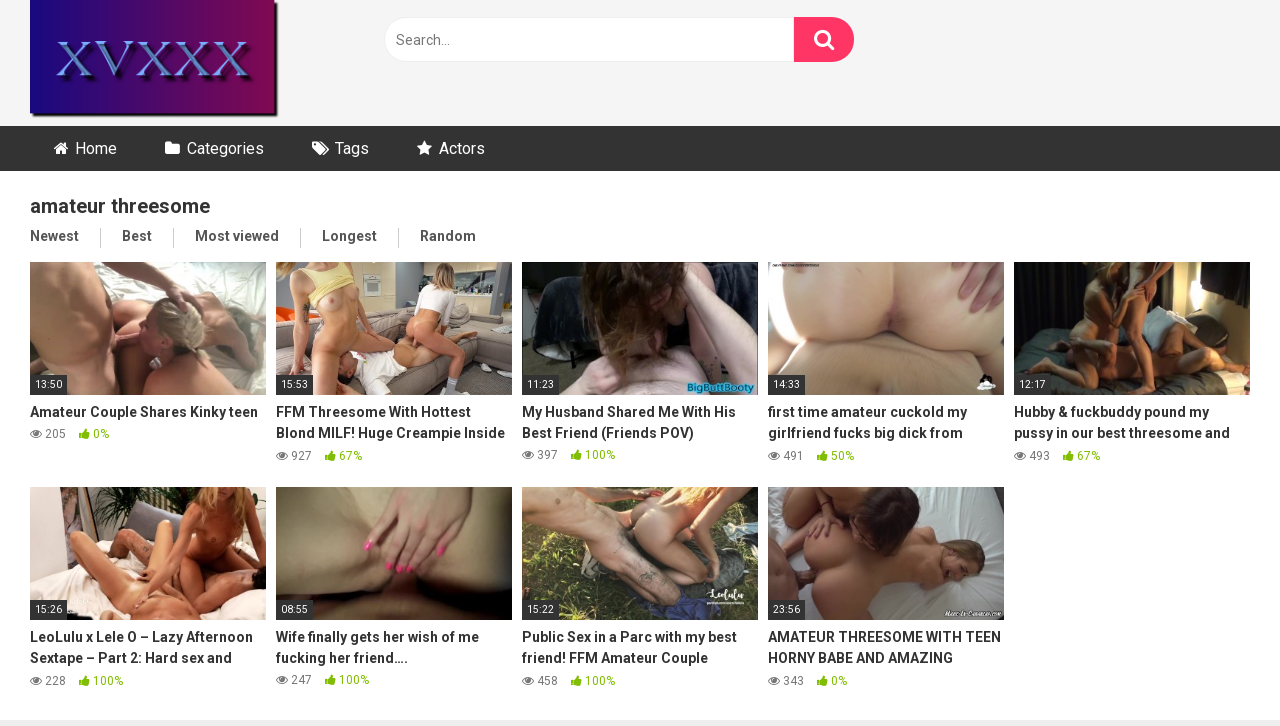

--- FILE ---
content_type: text/html; charset=UTF-8
request_url: https://xvxxx.com/tag/amateur-threesome/
body_size: 11164
content:
<!DOCTYPE html>


<html lang="en-US">
<head>
<meta charset="UTF-8">
<meta content='width=device-width, initial-scale=1.0, maximum-scale=1.0, user-scalable=0' name='viewport' />
<link rel="profile" href="http://gmpg.org/xfn/11">
<link rel="icon" href="">

<!-- Meta social networks -->

<!-- Temp Style -->


<style>
	.post-thumbnail {
		padding-bottom: 56.25%;
	}
	.post-thumbnail video,
	.post-thumbnail img {
		object-fit: fill;
	}

		body.custom-background {
		background-image: url();
		background-color: #181818!important;
		background-repeat: repeat;
		background-attachment: fixed;
	}
	.site-title a {
		font-family: Open Sans;
		font-size: 36px;
	}
	.site-branding .logo img {
		max-width: 300px;
		max-height: 120px;
		margin-top: 0px;
		margin-left: 0px;
	}
	a,
	.site-title a i,
	.thumb-block:hover span.title,
	.categories-list .thumb-block:hover .entry-header .cat-title:before,
	.required,
	.post-like a:hover i,
	.top-bar i:hover,
	.menu-toggle i,
	.main-navigation.toggled li:hover > a,
	.main-navigation.toggled li.focus > a,
	.main-navigation.toggled li.current_page_item > a,
	.main-navigation.toggled li.current-menu-item > a,
	#filters .filters-select:after,
	.top-bar .membership a i,
	.thumb-block:hover .photos-count i,
	.aside-filters span:hover a,
	.aside-filters span:hover a i,
	.filters a.active,
	.filters a:hover,
	.archive-aside a:hover,
	#video-links a:hover,
	#video-links a:hover i,
	.video-share .video-share-url a#clickme:hover,
	a#show-sharing-buttons.active,
	a#show-sharing-buttons.active i,
	.morelink:hover,
	.morelink:hover i,
	.footer-menu-container a:hover,
	.categories-list .thumb-block:hover .entry-header span,
	.tags-letter-block .tag-items .tag-item a:hover,
	.menu-toggle-open,
	.search-open {
		color: #FF3565;
	}
	button,
	.button,
	.btn,
	input[type="button"],
	input[type="reset"],
	input[type="submit"],
	.pagination ul li a.current,
	.pagination ul li a:hover,
	body #filters .label.secondary.active,
	.label.secondary:hover,
	.widget_categories ul li a:hover,
	a.tag-cloud-link:hover,
	.template-actors li a:hover,
	.rating-bar-meter,
	.vjs-play-progress,
	#filters .filters-options span:hover,
	.top-bar .social-share a:hover,
	.thumb-block:hover span.hd-video,
	.label:hover,
	.label:focus,
	.label:active,
	.mobile-pagination .pagination-nav span,
	.mobile-pagination .pagination-nav a {
		background-color: #FF3565!important;
	}
	button:hover,
	.button:hover {
		background-color: lighten(#FF3565,50%);
	}
	#video-tabs button.tab-link.active,
	.page-title,
	.page .entry-title,
	.comments-title,
	.comment-reply-title,
	input[type="text"]:focus,
	input[type="email"]:focus,
	input[type="url"]:focus,
	input[type="password"]:focus,
	input[type="search"]:focus,
	input[type="number"]:focus,
	input[type="tel"]:focus,
	input[type="range"]:focus,
	input[type="date"]:focus,
	input[type="month"]:focus,
	input[type="week"]:focus,
	input[type="time"]:focus,
	input[type="datetime"]:focus,
	input[type="datetime-local"]:focus,
	input[type="color"]:focus,
	textarea:focus,
	.filters a.active {
		border-color: #FF3565!important;
	}
	ul li.current-menu-item a {
		border-bottom-color: #FF3565!important;
	}
	.logo-watermark-img {
		max-width: px;
	}
	.video-js .vjs-big-play-button {
		background-color: #FF3565!important;
		border-color: #FF3565!important;
	}
</style>

<!-- Google Analytics -->
<!-- Google tag (gtag.js) -->
<script async src="https://www.googletagmanager.com/gtag/js?id=G-PYMQ166VJ5"></script>
<script>
  window.dataLayer = window.dataLayer || [];
  function gtag(){dataLayer.push(arguments);}
  gtag('js', new Date());

  gtag('config', 'G-PYMQ166VJ5');
</script>
<!-- Meta Verification -->
<!-- Google tag (gtag.js) -->
<script async src="https://www.googletagmanager.com/gtag/js?id=G-PYMQ166VJ5"></script>
<script>
  window.dataLayer = window.dataLayer || [];
  function gtag(){dataLayer.push(arguments);}
  gtag('js', new Date());

  gtag('config', 'G-PYMQ166VJ5');
</script>
<title>amateur threesome &#8211; My Blog</title>
<meta name='robots' content='max-image-preview:large' />
<link rel='dns-prefetch' href='//fonts.googleapis.com' />
<link rel="alternate" type="application/rss+xml" title="My Blog &raquo; Feed" href="https://xvxxx.com/feed/" />
<link rel="alternate" type="application/rss+xml" title="My Blog &raquo; Comments Feed" href="https://xvxxx.com/comments/feed/" />
<link rel="alternate" type="application/rss+xml" title="My Blog &raquo; amateur threesome Tag Feed" href="https://xvxxx.com/tag/amateur-threesome/feed/" />
<style id='wp-img-auto-sizes-contain-inline-css' type='text/css'>
img:is([sizes=auto i],[sizes^="auto," i]){contain-intrinsic-size:3000px 1500px}
/*# sourceURL=wp-img-auto-sizes-contain-inline-css */
</style>
<style id='wp-emoji-styles-inline-css' type='text/css'>

	img.wp-smiley, img.emoji {
		display: inline !important;
		border: none !important;
		box-shadow: none !important;
		height: 1em !important;
		width: 1em !important;
		margin: 0 0.07em !important;
		vertical-align: -0.1em !important;
		background: none !important;
		padding: 0 !important;
	}
/*# sourceURL=wp-emoji-styles-inline-css */
</style>
<style id='wp-block-library-inline-css' type='text/css'>
:root{--wp-block-synced-color:#7a00df;--wp-block-synced-color--rgb:122,0,223;--wp-bound-block-color:var(--wp-block-synced-color);--wp-editor-canvas-background:#ddd;--wp-admin-theme-color:#007cba;--wp-admin-theme-color--rgb:0,124,186;--wp-admin-theme-color-darker-10:#006ba1;--wp-admin-theme-color-darker-10--rgb:0,107,160.5;--wp-admin-theme-color-darker-20:#005a87;--wp-admin-theme-color-darker-20--rgb:0,90,135;--wp-admin-border-width-focus:2px}@media (min-resolution:192dpi){:root{--wp-admin-border-width-focus:1.5px}}.wp-element-button{cursor:pointer}:root .has-very-light-gray-background-color{background-color:#eee}:root .has-very-dark-gray-background-color{background-color:#313131}:root .has-very-light-gray-color{color:#eee}:root .has-very-dark-gray-color{color:#313131}:root .has-vivid-green-cyan-to-vivid-cyan-blue-gradient-background{background:linear-gradient(135deg,#00d084,#0693e3)}:root .has-purple-crush-gradient-background{background:linear-gradient(135deg,#34e2e4,#4721fb 50%,#ab1dfe)}:root .has-hazy-dawn-gradient-background{background:linear-gradient(135deg,#faaca8,#dad0ec)}:root .has-subdued-olive-gradient-background{background:linear-gradient(135deg,#fafae1,#67a671)}:root .has-atomic-cream-gradient-background{background:linear-gradient(135deg,#fdd79a,#004a59)}:root .has-nightshade-gradient-background{background:linear-gradient(135deg,#330968,#31cdcf)}:root .has-midnight-gradient-background{background:linear-gradient(135deg,#020381,#2874fc)}:root{--wp--preset--font-size--normal:16px;--wp--preset--font-size--huge:42px}.has-regular-font-size{font-size:1em}.has-larger-font-size{font-size:2.625em}.has-normal-font-size{font-size:var(--wp--preset--font-size--normal)}.has-huge-font-size{font-size:var(--wp--preset--font-size--huge)}.has-text-align-center{text-align:center}.has-text-align-left{text-align:left}.has-text-align-right{text-align:right}.has-fit-text{white-space:nowrap!important}#end-resizable-editor-section{display:none}.aligncenter{clear:both}.items-justified-left{justify-content:flex-start}.items-justified-center{justify-content:center}.items-justified-right{justify-content:flex-end}.items-justified-space-between{justify-content:space-between}.screen-reader-text{border:0;clip-path:inset(50%);height:1px;margin:-1px;overflow:hidden;padding:0;position:absolute;width:1px;word-wrap:normal!important}.screen-reader-text:focus{background-color:#ddd;clip-path:none;color:#444;display:block;font-size:1em;height:auto;left:5px;line-height:normal;padding:15px 23px 14px;text-decoration:none;top:5px;width:auto;z-index:100000}html :where(.has-border-color){border-style:solid}html :where([style*=border-top-color]){border-top-style:solid}html :where([style*=border-right-color]){border-right-style:solid}html :where([style*=border-bottom-color]){border-bottom-style:solid}html :where([style*=border-left-color]){border-left-style:solid}html :where([style*=border-width]){border-style:solid}html :where([style*=border-top-width]){border-top-style:solid}html :where([style*=border-right-width]){border-right-style:solid}html :where([style*=border-bottom-width]){border-bottom-style:solid}html :where([style*=border-left-width]){border-left-style:solid}html :where(img[class*=wp-image-]){height:auto;max-width:100%}:where(figure){margin:0 0 1em}html :where(.is-position-sticky){--wp-admin--admin-bar--position-offset:var(--wp-admin--admin-bar--height,0px)}@media screen and (max-width:600px){html :where(.is-position-sticky){--wp-admin--admin-bar--position-offset:0px}}

/*# sourceURL=wp-block-library-inline-css */
</style><style id='global-styles-inline-css' type='text/css'>
:root{--wp--preset--aspect-ratio--square: 1;--wp--preset--aspect-ratio--4-3: 4/3;--wp--preset--aspect-ratio--3-4: 3/4;--wp--preset--aspect-ratio--3-2: 3/2;--wp--preset--aspect-ratio--2-3: 2/3;--wp--preset--aspect-ratio--16-9: 16/9;--wp--preset--aspect-ratio--9-16: 9/16;--wp--preset--color--black: #000000;--wp--preset--color--cyan-bluish-gray: #abb8c3;--wp--preset--color--white: #ffffff;--wp--preset--color--pale-pink: #f78da7;--wp--preset--color--vivid-red: #cf2e2e;--wp--preset--color--luminous-vivid-orange: #ff6900;--wp--preset--color--luminous-vivid-amber: #fcb900;--wp--preset--color--light-green-cyan: #7bdcb5;--wp--preset--color--vivid-green-cyan: #00d084;--wp--preset--color--pale-cyan-blue: #8ed1fc;--wp--preset--color--vivid-cyan-blue: #0693e3;--wp--preset--color--vivid-purple: #9b51e0;--wp--preset--gradient--vivid-cyan-blue-to-vivid-purple: linear-gradient(135deg,rgb(6,147,227) 0%,rgb(155,81,224) 100%);--wp--preset--gradient--light-green-cyan-to-vivid-green-cyan: linear-gradient(135deg,rgb(122,220,180) 0%,rgb(0,208,130) 100%);--wp--preset--gradient--luminous-vivid-amber-to-luminous-vivid-orange: linear-gradient(135deg,rgb(252,185,0) 0%,rgb(255,105,0) 100%);--wp--preset--gradient--luminous-vivid-orange-to-vivid-red: linear-gradient(135deg,rgb(255,105,0) 0%,rgb(207,46,46) 100%);--wp--preset--gradient--very-light-gray-to-cyan-bluish-gray: linear-gradient(135deg,rgb(238,238,238) 0%,rgb(169,184,195) 100%);--wp--preset--gradient--cool-to-warm-spectrum: linear-gradient(135deg,rgb(74,234,220) 0%,rgb(151,120,209) 20%,rgb(207,42,186) 40%,rgb(238,44,130) 60%,rgb(251,105,98) 80%,rgb(254,248,76) 100%);--wp--preset--gradient--blush-light-purple: linear-gradient(135deg,rgb(255,206,236) 0%,rgb(152,150,240) 100%);--wp--preset--gradient--blush-bordeaux: linear-gradient(135deg,rgb(254,205,165) 0%,rgb(254,45,45) 50%,rgb(107,0,62) 100%);--wp--preset--gradient--luminous-dusk: linear-gradient(135deg,rgb(255,203,112) 0%,rgb(199,81,192) 50%,rgb(65,88,208) 100%);--wp--preset--gradient--pale-ocean: linear-gradient(135deg,rgb(255,245,203) 0%,rgb(182,227,212) 50%,rgb(51,167,181) 100%);--wp--preset--gradient--electric-grass: linear-gradient(135deg,rgb(202,248,128) 0%,rgb(113,206,126) 100%);--wp--preset--gradient--midnight: linear-gradient(135deg,rgb(2,3,129) 0%,rgb(40,116,252) 100%);--wp--preset--font-size--small: 13px;--wp--preset--font-size--medium: 20px;--wp--preset--font-size--large: 36px;--wp--preset--font-size--x-large: 42px;--wp--preset--spacing--20: 0.44rem;--wp--preset--spacing--30: 0.67rem;--wp--preset--spacing--40: 1rem;--wp--preset--spacing--50: 1.5rem;--wp--preset--spacing--60: 2.25rem;--wp--preset--spacing--70: 3.38rem;--wp--preset--spacing--80: 5.06rem;--wp--preset--shadow--natural: 6px 6px 9px rgba(0, 0, 0, 0.2);--wp--preset--shadow--deep: 12px 12px 50px rgba(0, 0, 0, 0.4);--wp--preset--shadow--sharp: 6px 6px 0px rgba(0, 0, 0, 0.2);--wp--preset--shadow--outlined: 6px 6px 0px -3px rgb(255, 255, 255), 6px 6px rgb(0, 0, 0);--wp--preset--shadow--crisp: 6px 6px 0px rgb(0, 0, 0);}:where(.is-layout-flex){gap: 0.5em;}:where(.is-layout-grid){gap: 0.5em;}body .is-layout-flex{display: flex;}.is-layout-flex{flex-wrap: wrap;align-items: center;}.is-layout-flex > :is(*, div){margin: 0;}body .is-layout-grid{display: grid;}.is-layout-grid > :is(*, div){margin: 0;}:where(.wp-block-columns.is-layout-flex){gap: 2em;}:where(.wp-block-columns.is-layout-grid){gap: 2em;}:where(.wp-block-post-template.is-layout-flex){gap: 1.25em;}:where(.wp-block-post-template.is-layout-grid){gap: 1.25em;}.has-black-color{color: var(--wp--preset--color--black) !important;}.has-cyan-bluish-gray-color{color: var(--wp--preset--color--cyan-bluish-gray) !important;}.has-white-color{color: var(--wp--preset--color--white) !important;}.has-pale-pink-color{color: var(--wp--preset--color--pale-pink) !important;}.has-vivid-red-color{color: var(--wp--preset--color--vivid-red) !important;}.has-luminous-vivid-orange-color{color: var(--wp--preset--color--luminous-vivid-orange) !important;}.has-luminous-vivid-amber-color{color: var(--wp--preset--color--luminous-vivid-amber) !important;}.has-light-green-cyan-color{color: var(--wp--preset--color--light-green-cyan) !important;}.has-vivid-green-cyan-color{color: var(--wp--preset--color--vivid-green-cyan) !important;}.has-pale-cyan-blue-color{color: var(--wp--preset--color--pale-cyan-blue) !important;}.has-vivid-cyan-blue-color{color: var(--wp--preset--color--vivid-cyan-blue) !important;}.has-vivid-purple-color{color: var(--wp--preset--color--vivid-purple) !important;}.has-black-background-color{background-color: var(--wp--preset--color--black) !important;}.has-cyan-bluish-gray-background-color{background-color: var(--wp--preset--color--cyan-bluish-gray) !important;}.has-white-background-color{background-color: var(--wp--preset--color--white) !important;}.has-pale-pink-background-color{background-color: var(--wp--preset--color--pale-pink) !important;}.has-vivid-red-background-color{background-color: var(--wp--preset--color--vivid-red) !important;}.has-luminous-vivid-orange-background-color{background-color: var(--wp--preset--color--luminous-vivid-orange) !important;}.has-luminous-vivid-amber-background-color{background-color: var(--wp--preset--color--luminous-vivid-amber) !important;}.has-light-green-cyan-background-color{background-color: var(--wp--preset--color--light-green-cyan) !important;}.has-vivid-green-cyan-background-color{background-color: var(--wp--preset--color--vivid-green-cyan) !important;}.has-pale-cyan-blue-background-color{background-color: var(--wp--preset--color--pale-cyan-blue) !important;}.has-vivid-cyan-blue-background-color{background-color: var(--wp--preset--color--vivid-cyan-blue) !important;}.has-vivid-purple-background-color{background-color: var(--wp--preset--color--vivid-purple) !important;}.has-black-border-color{border-color: var(--wp--preset--color--black) !important;}.has-cyan-bluish-gray-border-color{border-color: var(--wp--preset--color--cyan-bluish-gray) !important;}.has-white-border-color{border-color: var(--wp--preset--color--white) !important;}.has-pale-pink-border-color{border-color: var(--wp--preset--color--pale-pink) !important;}.has-vivid-red-border-color{border-color: var(--wp--preset--color--vivid-red) !important;}.has-luminous-vivid-orange-border-color{border-color: var(--wp--preset--color--luminous-vivid-orange) !important;}.has-luminous-vivid-amber-border-color{border-color: var(--wp--preset--color--luminous-vivid-amber) !important;}.has-light-green-cyan-border-color{border-color: var(--wp--preset--color--light-green-cyan) !important;}.has-vivid-green-cyan-border-color{border-color: var(--wp--preset--color--vivid-green-cyan) !important;}.has-pale-cyan-blue-border-color{border-color: var(--wp--preset--color--pale-cyan-blue) !important;}.has-vivid-cyan-blue-border-color{border-color: var(--wp--preset--color--vivid-cyan-blue) !important;}.has-vivid-purple-border-color{border-color: var(--wp--preset--color--vivid-purple) !important;}.has-vivid-cyan-blue-to-vivid-purple-gradient-background{background: var(--wp--preset--gradient--vivid-cyan-blue-to-vivid-purple) !important;}.has-light-green-cyan-to-vivid-green-cyan-gradient-background{background: var(--wp--preset--gradient--light-green-cyan-to-vivid-green-cyan) !important;}.has-luminous-vivid-amber-to-luminous-vivid-orange-gradient-background{background: var(--wp--preset--gradient--luminous-vivid-amber-to-luminous-vivid-orange) !important;}.has-luminous-vivid-orange-to-vivid-red-gradient-background{background: var(--wp--preset--gradient--luminous-vivid-orange-to-vivid-red) !important;}.has-very-light-gray-to-cyan-bluish-gray-gradient-background{background: var(--wp--preset--gradient--very-light-gray-to-cyan-bluish-gray) !important;}.has-cool-to-warm-spectrum-gradient-background{background: var(--wp--preset--gradient--cool-to-warm-spectrum) !important;}.has-blush-light-purple-gradient-background{background: var(--wp--preset--gradient--blush-light-purple) !important;}.has-blush-bordeaux-gradient-background{background: var(--wp--preset--gradient--blush-bordeaux) !important;}.has-luminous-dusk-gradient-background{background: var(--wp--preset--gradient--luminous-dusk) !important;}.has-pale-ocean-gradient-background{background: var(--wp--preset--gradient--pale-ocean) !important;}.has-electric-grass-gradient-background{background: var(--wp--preset--gradient--electric-grass) !important;}.has-midnight-gradient-background{background: var(--wp--preset--gradient--midnight) !important;}.has-small-font-size{font-size: var(--wp--preset--font-size--small) !important;}.has-medium-font-size{font-size: var(--wp--preset--font-size--medium) !important;}.has-large-font-size{font-size: var(--wp--preset--font-size--large) !important;}.has-x-large-font-size{font-size: var(--wp--preset--font-size--x-large) !important;}
/*# sourceURL=global-styles-inline-css */
</style>

<style id='classic-theme-styles-inline-css' type='text/css'>
/*! This file is auto-generated */
.wp-block-button__link{color:#fff;background-color:#32373c;border-radius:9999px;box-shadow:none;text-decoration:none;padding:calc(.667em + 2px) calc(1.333em + 2px);font-size:1.125em}.wp-block-file__button{background:#32373c;color:#fff;text-decoration:none}
/*# sourceURL=/wp-includes/css/classic-themes.min.css */
</style>
<link rel='stylesheet' id='wpst-font-awesome-css' href='https://xvxxx.com/wp-content/themes/ultimatube/assets/stylesheets/font-awesome/css/font-awesome.min.css?ver=4.7.0' type='text/css' media='all' />
<link rel='stylesheet' id='wpst-style-css' href='https://xvxxx.com/wp-content/themes/ultimatube/style.css?ver=1.4.2.1764912468' type='text/css' media='all' />
<link rel='stylesheet' id='wpst-roboto-font-css' href='https://fonts.googleapis.com/css?family=Roboto%3A400%2C700&#038;ver=1.4.2' type='text/css' media='all' />
<script type="text/javascript" src="https://xvxxx.com/wp-includes/js/jquery/jquery.min.js?ver=3.7.1" id="jquery-core-js"></script>
<script type="text/javascript" src="https://xvxxx.com/wp-includes/js/jquery/jquery-migrate.min.js?ver=3.4.1" id="jquery-migrate-js"></script>
<link rel="https://api.w.org/" href="https://xvxxx.com/wp-json/" /><link rel="alternate" title="JSON" type="application/json" href="https://xvxxx.com/wp-json/wp/v2/tags/4" /><link rel="EditURI" type="application/rsd+xml" title="RSD" href="https://xvxxx.com/xmlrpc.php?rsd" />
<meta name="generator" content="WordPress 6.9" />
<!-- Analytics by WP Statistics - https://wp-statistics.com -->
</head>  <body  class="archive tag tag-amateur-threesome tag-4 wp-theme-ultimatube hfeed">  <div id="page"> 	<a class="skip-link screen-reader-text" href="#content">Skip to content</a>  	<div class="header row"> 		<div class="site-branding"> 			<div class="logo"> 									<a href="https://xvxxx.com/" rel="home" title="My Blog"><img src="https://xvxxx.com/wp-content/uploads/2023/11/cooltext448240561284045.png" alt="My Blog"></a> 				 							</div> 		</div><!-- .site-branding --> 		 		<div class="search-menu-mobile"> 	<div class="header-search-mobile"> 		<i class="fa fa-search"></i>     	</div>	 	<div id="menu-toggle"> 		<i class="fa fa-bars"></i> 	</div> </div>  <div class="header-search"> 	<form method="get" id="searchform" action="https://xvxxx.com/">         					<input class="input-group-field" value="Search..." name="s" id="s" onfocus="if (this.value == 'Search...') {this.value = '';}" onblur="if (this.value == '') {this.value = 'Search...';}" type="text" /> 				 		<input class="fa-input" type="submit" id="searchsubmit" value="&#xf002;" />         	</form> </div> 		<nav id="site-navigation" class="main-navigation" role="navigation"> 						<div id="head-mobile"></div> 			<div class="button-nav"></div>			 			<ul id="menu-main-menu" class="menu"><li id="menu-item-734" class="home-icon menu-item menu-item-type-custom menu-item-object-custom menu-item-home menu-item-734"><a href="https://xvxxx.com">Home</a></li> <li id="menu-item-735" class="cat-icon menu-item menu-item-type-post_type menu-item-object-page menu-item-735"><a href="https://xvxxx.com/categories/">Categories</a></li> <li id="menu-item-736" class="tag-icon menu-item menu-item-type-post_type menu-item-object-page menu-item-736"><a href="https://xvxxx.com/tags/">Tags</a></li> <li id="menu-item-737" class="star-icon menu-item menu-item-type-post_type menu-item-object-page menu-item-737"><a href="https://xvxxx.com/actors/">Actors</a></li> </ul>		</nav> 	</div> 	<div class="clear"></div>   	 	<div id="content" class="site-content row"> 	<div id="primary" class="content-area"> 		<main id="main" class="site-main" role="main"> 						<div class="archive-content clearfix-after"> 									<header class="page-header"> 						<h1 class="widget-title">amateur threesome</h1>     		<div class="filters"> 		<a class="filter-title" href="#!">Random</a> 		<div class="filters-list"> 				 				<a class="" href="/tag/amateur-threesome/?filter=latest">Newest</a> 				<a class="" href="/tag/amateur-threesome/?filter=popular">Best</a>	 				<a class="" href="/tag/amateur-threesome/?filter=most-viewed">Most viewed</a>				 				<a class="" href="/tag/amateur-threesome/?filter=longest">Longest</a> 				<a class="" href="/tag/amateur-threesome/?filter=random">Random</a>	 					</div> 	</div> 					</header><!-- .page-header --> 															<div class="video-list-content">						 						<div class="videos-list">						 							 <article data-video-id="video_1" data-main-thumb="https://xvxxx.com/wp-content/uploads/2023/12/amateur-couple-shares-kinky-teen.jpg" data-thumbs="https://ei.phncdn.com/videos/201910/02/252272212/original/(m=eafTGgaaaa)(mh=Hs4hPvrmHFgtW3-B)1.jpg,https://ei.phncdn.com/videos/201910/02/252272212/original/(m=eafTGgaaaa)(mh=Hs4hPvrmHFgtW3-B)2.jpg,https://ei.phncdn.com/videos/201910/02/252272212/original/(m=eafTGgaaaa)(mh=Hs4hPvrmHFgtW3-B)3.jpg,https://ei.phncdn.com/videos/201910/02/252272212/original/(m=eafTGgaaaa)(mh=Hs4hPvrmHFgtW3-B)4.jpg,https://ei.phncdn.com/videos/201910/02/252272212/original/(m=eafTGgaaaa)(mh=Hs4hPvrmHFgtW3-B)5.jpg,https://ei.phncdn.com/videos/201910/02/252272212/original/(m=eafTGgaaaa)(mh=Hs4hPvrmHFgtW3-B)6.jpg,https://ei.phncdn.com/videos/201910/02/252272212/original/(m=eafTGgaaaa)(mh=Hs4hPvrmHFgtW3-B)7.jpg,https://ei.phncdn.com/videos/201910/02/252272212/original/(m=eafTGgaaaa)(mh=Hs4hPvrmHFgtW3-B)8.jpg,https://ei.phncdn.com/videos/201910/02/252272212/original/(m=eafTGgaaaa)(mh=Hs4hPvrmHFgtW3-B)9.jpg,https://ei.phncdn.com/videos/201910/02/252272212/original/(m=eafTGgaaaa)(mh=Hs4hPvrmHFgtW3-B)10.jpg,https://ei.phncdn.com/videos/201910/02/252272212/original/(m=eafTGgaaaa)(mh=Hs4hPvrmHFgtW3-B)11.jpg,https://ei.phncdn.com/videos/201910/02/252272212/original/(m=eafTGgaaaa)(mh=Hs4hPvrmHFgtW3-B)12.jpg,https://ei.phncdn.com/videos/201910/02/252272212/original/(m=eafTGgaaaa)(mh=Hs4hPvrmHFgtW3-B)13.jpg,https://ei.phncdn.com/videos/201910/02/252272212/original/(m=eafTGgaaaa)(mh=Hs4hPvrmHFgtW3-B)14.jpg,https://ei.phncdn.com/videos/201910/02/252272212/original/(m=eafTGgaaaa)(mh=Hs4hPvrmHFgtW3-B)15.jpg,https://ei.phncdn.com/videos/201910/02/252272212/original/(m=eafTGgaaaa)(mh=Hs4hPvrmHFgtW3-B)16.jpg" class="thumb-block video-preview-item post-1002 post type-post status-publish format-video has-post-thumbnail hentry category-blonde tag-3some tag-amateur tag-amateur-teen tag-amateur-threesome tag-big-boobs tag-cumshot tag-homemade-threesome tag-kink tag-pov tag-rim-job-threesome tag-rough tag-teen-rimjob tag-threesome tag-wife-threesome post_format-post-format-video" data-post-id="1002"> 	<a href="https://xvxxx.com/2023/12/04/amateur-couple-shares-kinky-teen/" title="Amateur Couple Shares Kinky teen"> 		<div class="post-thumbnail"> 			 			<div class="post-thumbnail-container"><img class="video-main-thumb" width="300" height="168.75" src="https://xvxxx.com/wp-content/uploads/2023/12/amateur-couple-shares-kinky-teen.jpg" alt="Amateur Couple Shares Kinky teen"></div>			<div class="video-overlay"></div>  						<span class="duration">13:50</span>		</div> 		<header class="entry-header"> 			<span class="title">Amateur Couple Shares Kinky teen</span> 							<div class="under-thumb"> 					<span class="views"><i class="fa fa-eye"></i> 205</span>					<span class="rating"><i class="fa fa-thumbs-up"></i> 0%</span>				</div> 					</header> 	</a> </article>  <article data-video-id="video_2" data-main-thumb="https://xvxxx.com/wp-content/uploads/2023/11/ffm-threesome-with-hottest-blond-milf-huge-creampie-inside-pussy-4k.jpg" data-thumbs="https://ei.phncdn.com/videos/202202/24/403653271/original/(m=q6U08HXbeafTGgaaaa)(mh=9YoVWkGnGnFlDMO_)0.jpg,https://ei.phncdn.com/videos/202202/24/403653271/original/(m=q6U08HXbeafTGgaaaa)(mh=9YoVWkGnGnFlDMO_)0.jpg,https://ei.phncdn.com/videos/202202/24/403653271/original/(m=q6U08HXbeafTGgaaaa)(mh=9YoVWkGnGnFlDMO_)0.jpg,https://ei.phncdn.com/videos/202202/24/403653271/original/(m=q6U08HXbeafTGgaaaa)(mh=9YoVWkGnGnFlDMO_)0.jpg,https://ei.phncdn.com/videos/202202/24/403653271/original/(m=q6U08HXbeafTGgaaaa)(mh=9YoVWkGnGnFlDMO_)0.jpg,https://ei.phncdn.com/videos/202202/24/403653271/original/(m=q6U08HXbeafTGgaaaa)(mh=9YoVWkGnGnFlDMO_)0.jpg,https://ei.phncdn.com/videos/202202/24/403653271/original/(m=q6U08HXbeafTGgaaaa)(mh=9YoVWkGnGnFlDMO_)0.jpg,https://ei.phncdn.com/videos/202202/24/403653271/original/(m=q6U08HXbeafTGgaaaa)(mh=9YoVWkGnGnFlDMO_)0.jpg,https://ei.phncdn.com/videos/202202/24/403653271/original/(m=q6U08HXbeafTGgaaaa)(mh=9YoVWkGnGnFlDMO_)0.jpg,https://ei.phncdn.com/videos/202202/24/403653271/original/(m=q6U08HXbeafTGgaaaa)(mh=9YoVWkGnGnFlDMO_)0.jpg,https://ei.phncdn.com/videos/202202/24/403653271/original/(m=q6U08HXbeafTGgaaaa)(mh=9YoVWkGnGnFlDMO_)0.jpg,https://ei.phncdn.com/videos/202202/24/403653271/original/(m=q6U08HXbeafTGgaaaa)(mh=9YoVWkGnGnFlDMO_)0.jpg,https://ei.phncdn.com/videos/202202/24/403653271/original/(m=q6U08HXbeafTGgaaaa)(mh=9YoVWkGnGnFlDMO_)0.jpg,https://ei.phncdn.com/videos/202202/24/403653271/original/(m=q6U08HXbeafTGgaaaa)(mh=9YoVWkGnGnFlDMO_)0.jpg,https://ei.phncdn.com/videos/202202/24/403653271/original/(m=q6U08HXbeafTGgaaaa)(mh=9YoVWkGnGnFlDMO_)0.jpg,https://ei.phncdn.com/videos/202202/24/403653271/original/(m=q6U08HXbeafTGgaaaa)(mh=9YoVWkGnGnFlDMO_)0.jpg" class="thumb-block video-preview-item post-572 post type-post status-publish format-video has-post-thumbnail hentry category-milf tag-amateur-threesome tag-blonde tag-blowjob tag-cowgirl tag-creampie tag-milf tag-milf-riding-cock tag-my-hot-threesome tag-pounding-pussy tag-reverse-cowgirl tag-sexy-sexy-milf tag-share-cock post_format-post-format-video" data-post-id="572"> 	<a href="https://xvxxx.com/2023/11/30/ffm-threesome-with-hottest-blond-milf-huge-creampie-inside-pussy-4k/" title="FFM Threesome With Hottest Blond MILF! Huge Creampie Inside Pussy 4K"> 		<div class="post-thumbnail"> 			 			<div class="post-thumbnail-container"><img class="video-main-thumb" width="300" height="168.75" src="https://xvxxx.com/wp-content/uploads/2023/11/ffm-threesome-with-hottest-blond-milf-huge-creampie-inside-pussy-4k.jpg" alt="FFM Threesome With Hottest Blond MILF! Huge Creampie Inside Pussy 4K"></div>			<div class="video-overlay"></div>  						<span class="duration">15:53</span>		</div> 		<header class="entry-header"> 			<span class="title">FFM Threesome With Hottest Blond MILF! Huge Creampie Inside Pussy 4K</span> 							<div class="under-thumb"> 					<span class="views"><i class="fa fa-eye"></i> 927</span>					<span class="rating"><i class="fa fa-thumbs-up"></i> 67%</span>				</div> 					</header> 	</a> </article>  <article data-video-id="video_3" data-main-thumb="https://xvxxx.com/wp-content/uploads/2023/11/my-husband-shared-me-with-his-best-friend-friends-pov.jpg" data-thumbs="https://ei.phncdn.com/videos/201901/26/203793661/original/(m=eafTGgaaaa)(mh=LMvj5t9mesMoeimD)1.jpg,https://ei.phncdn.com/videos/201901/26/203793661/original/(m=eafTGgaaaa)(mh=LMvj5t9mesMoeimD)2.jpg,https://ei.phncdn.com/videos/201901/26/203793661/original/(m=eafTGgaaaa)(mh=LMvj5t9mesMoeimD)3.jpg,https://ei.phncdn.com/videos/201901/26/203793661/original/(m=eafTGgaaaa)(mh=LMvj5t9mesMoeimD)4.jpg,https://ei.phncdn.com/videos/201901/26/203793661/original/(m=eafTGgaaaa)(mh=LMvj5t9mesMoeimD)5.jpg,https://ei.phncdn.com/videos/201901/26/203793661/original/(m=eafTGgaaaa)(mh=LMvj5t9mesMoeimD)6.jpg,https://ei.phncdn.com/videos/201901/26/203793661/original/(m=eafTGgaaaa)(mh=LMvj5t9mesMoeimD)7.jpg,https://ei.phncdn.com/videos/201901/26/203793661/original/(m=eafTGgaaaa)(mh=LMvj5t9mesMoeimD)8.jpg,https://ei.phncdn.com/videos/201901/26/203793661/original/(m=eafTGgaaaa)(mh=LMvj5t9mesMoeimD)9.jpg,https://ei.phncdn.com/videos/201901/26/203793661/original/(m=eafTGgaaaa)(mh=LMvj5t9mesMoeimD)10.jpg,https://ei.phncdn.com/videos/201901/26/203793661/original/(m=eafTGgaaaa)(mh=LMvj5t9mesMoeimD)11.jpg,https://ei.phncdn.com/videos/201901/26/203793661/original/(m=eafTGgaaaa)(mh=LMvj5t9mesMoeimD)12.jpg,https://ei.phncdn.com/videos/201901/26/203793661/original/(m=eafTGgaaaa)(mh=LMvj5t9mesMoeimD)13.jpg,https://ei.phncdn.com/videos/201901/26/203793661/original/(m=eafTGgaaaa)(mh=LMvj5t9mesMoeimD)14.jpg,https://ei.phncdn.com/videos/201901/26/203793661/original/(m=eafTGgaaaa)(mh=LMvj5t9mesMoeimD)15.jpg,https://ei.phncdn.com/videos/201901/26/203793661/original/(m=eafTGgaaaa)(mh=LMvj5t9mesMoeimD)16.jpg" class="thumb-block video-preview-item post-114 post type-post status-publish format-video has-post-thumbnail hentry category-amateur tag-3some tag-amateur tag-amateur-threesome tag-amateur-wife-sharing tag-best-friends-wife tag-big-ass tag-big-boobs tag-blowjob tag-butt tag-chubby-amateur tag-condom tag-point-of-view tag-riding-dick tag-rough tag-threesome tag-wife-sharing post_format-post-format-video" data-post-id="114"> 	<a href="https://xvxxx.com/2023/11/30/my-husband-shared-me-with-his-best-friend-friends-pov/" title="My Husband Shared Me With His Best Friend (Friends POV)"> 		<div class="post-thumbnail"> 			 			<div class="post-thumbnail-container"><img class="video-main-thumb" width="300" height="168.75" src="https://xvxxx.com/wp-content/uploads/2023/11/my-husband-shared-me-with-his-best-friend-friends-pov.jpg" alt="My Husband Shared Me With His Best Friend (Friends POV)"></div>			<div class="video-overlay"></div>  						<span class="duration">11:23</span>		</div> 		<header class="entry-header"> 			<span class="title">My Husband Shared Me With His Best Friend (Friends POV)</span> 							<div class="under-thumb"> 					<span class="views"><i class="fa fa-eye"></i> 397</span>					<span class="rating"><i class="fa fa-thumbs-up"></i> 100%</span>				</div> 					</header> 	</a> </article>  <article data-video-id="video_4" data-main-thumb="https://xvxxx.com/wp-content/uploads/2023/11/first-time-amateur-cuckold-my-girlfriend-fucks-big-dick-from-tinder-threesome-part-2-the-fucking.jpg" data-thumbs="https://ei.phncdn.com/videos/202008/31/347401371/thumbs_15/(m=eafTGgaaaa)(mh=J6N-Gy1Z30hPvcR9)1.jpg,https://ei.phncdn.com/videos/202008/31/347401371/thumbs_15/(m=eafTGgaaaa)(mh=J6N-Gy1Z30hPvcR9)2.jpg,https://ei.phncdn.com/videos/202008/31/347401371/thumbs_15/(m=eafTGgaaaa)(mh=J6N-Gy1Z30hPvcR9)3.jpg,https://ei.phncdn.com/videos/202008/31/347401371/thumbs_15/(m=eafTGgaaaa)(mh=J6N-Gy1Z30hPvcR9)4.jpg,https://ei.phncdn.com/videos/202008/31/347401371/thumbs_15/(m=eafTGgaaaa)(mh=J6N-Gy1Z30hPvcR9)5.jpg,https://ei.phncdn.com/videos/202008/31/347401371/thumbs_15/(m=eafTGgaaaa)(mh=J6N-Gy1Z30hPvcR9)6.jpg,https://ei.phncdn.com/videos/202008/31/347401371/thumbs_15/(m=eafTGgaaaa)(mh=J6N-Gy1Z30hPvcR9)7.jpg,https://ei.phncdn.com/videos/202008/31/347401371/thumbs_15/(m=eafTGgaaaa)(mh=J6N-Gy1Z30hPvcR9)8.jpg,https://ei.phncdn.com/videos/202008/31/347401371/thumbs_15/(m=eafTGgaaaa)(mh=J6N-Gy1Z30hPvcR9)9.jpg,https://ei.phncdn.com/videos/202008/31/347401371/thumbs_15/(m=eafTGgaaaa)(mh=J6N-Gy1Z30hPvcR9)10.jpg,https://ei.phncdn.com/videos/202008/31/347401371/thumbs_15/(m=eafTGgaaaa)(mh=J6N-Gy1Z30hPvcR9)11.jpg,https://ei.phncdn.com/videos/202008/31/347401371/thumbs_15/(m=eafTGgaaaa)(mh=J6N-Gy1Z30hPvcR9)12.jpg,https://ei.phncdn.com/videos/202008/31/347401371/thumbs_15/(m=eafTGgaaaa)(mh=J6N-Gy1Z30hPvcR9)13.jpg,https://ei.phncdn.com/videos/202008/31/347401371/thumbs_15/(m=eafTGgaaaa)(mh=J6N-Gy1Z30hPvcR9)14.jpg,https://ei.phncdn.com/videos/202008/31/347401371/thumbs_15/(m=eafTGgaaaa)(mh=J6N-Gy1Z30hPvcR9)15.jpg,https://ei.phncdn.com/videos/202008/31/347401371/thumbs_15/(m=eafTGgaaaa)(mh=J6N-Gy1Z30hPvcR9)16.jpg" class="thumb-block video-preview-item post-116 post type-post status-publish format-video has-post-thumbnail hentry category-amateur tag-amateur-cuckold tag-amateur-hotwife tag-amateur-mfm tag-amateur-threesome tag-amateur-wife-sharing tag-cheating-wife tag-cuck tag-cuckold tag-cuckold-wife tag-hotwife tag-hotwife-amateur tag-hotwife-cuckold tag-hotwire-threesome tag-two-guys-one-girl tag-wife-bull tag-wife-threesome post_format-post-format-video" data-post-id="116"> 	<a href="https://xvxxx.com/2023/11/30/first-time-amateur-cuckold-my-girlfriend-fucks-big-dick-from-tinder-threesome-part-2-the-fucking/" title="first time amateur cuckold my girlfriend fucks big dick from tinder threesome part 2: the fucking"> 		<div class="post-thumbnail"> 			 			<div class="post-thumbnail-container"><img class="video-main-thumb" width="300" height="168.75" src="https://xvxxx.com/wp-content/uploads/2023/11/first-time-amateur-cuckold-my-girlfriend-fucks-big-dick-from-tinder-threesome-part-2-the-fucking.jpg" alt="first time amateur cuckold my girlfriend fucks big dick from tinder threesome part 2: the fucking"></div>			<div class="video-overlay"></div>  						<span class="duration">14:33</span>		</div> 		<header class="entry-header"> 			<span class="title">first time amateur cuckold my girlfriend fucks big dick from tinder threesome part 2: the fucking</span> 							<div class="under-thumb"> 					<span class="views"><i class="fa fa-eye"></i> 491</span>					<span class="rating"><i class="fa fa-thumbs-up"></i> 50%</span>				</div> 					</header> 	</a> </article>  <article data-video-id="video_5" data-main-thumb="https://xvxxx.com/wp-content/uploads/2023/11/hubby-fuckbuddy-pound-my-pussy-in-our-best-threesome-and-give-me-a-facial.jpg" data-thumbs="https://ei.phncdn.com/videos/201704/01/111717902/thumbs_5/(m=eafTGgaaaa)(mh=5Dbxib5dG1Vr7WWB)1.jpg,https://ei.phncdn.com/videos/201704/01/111717902/thumbs_5/(m=eafTGgaaaa)(mh=5Dbxib5dG1Vr7WWB)2.jpg,https://ei.phncdn.com/videos/201704/01/111717902/thumbs_5/(m=eafTGgaaaa)(mh=5Dbxib5dG1Vr7WWB)3.jpg,https://ei.phncdn.com/videos/201704/01/111717902/thumbs_5/(m=eafTGgaaaa)(mh=5Dbxib5dG1Vr7WWB)4.jpg,https://ei.phncdn.com/videos/201704/01/111717902/thumbs_5/(m=eafTGgaaaa)(mh=5Dbxib5dG1Vr7WWB)5.jpg,https://ei.phncdn.com/videos/201704/01/111717902/thumbs_5/(m=eafTGgaaaa)(mh=5Dbxib5dG1Vr7WWB)6.jpg,https://ei.phncdn.com/videos/201704/01/111717902/thumbs_5/(m=eafTGgaaaa)(mh=5Dbxib5dG1Vr7WWB)7.jpg,https://ei.phncdn.com/videos/201704/01/111717902/thumbs_5/(m=eafTGgaaaa)(mh=5Dbxib5dG1Vr7WWB)8.jpg,https://ei.phncdn.com/videos/201704/01/111717902/thumbs_5/(m=eafTGgaaaa)(mh=5Dbxib5dG1Vr7WWB)9.jpg,https://ei.phncdn.com/videos/201704/01/111717902/thumbs_5/(m=eafTGgaaaa)(mh=5Dbxib5dG1Vr7WWB)10.jpg,https://ei.phncdn.com/videos/201704/01/111717902/thumbs_5/(m=eafTGgaaaa)(mh=5Dbxib5dG1Vr7WWB)11.jpg,https://ei.phncdn.com/videos/201704/01/111717902/thumbs_5/(m=eafTGgaaaa)(mh=5Dbxib5dG1Vr7WWB)12.jpg,https://ei.phncdn.com/videos/201704/01/111717902/thumbs_5/(m=eafTGgaaaa)(mh=5Dbxib5dG1Vr7WWB)13.jpg,https://ei.phncdn.com/videos/201704/01/111717902/thumbs_5/(m=eafTGgaaaa)(mh=5Dbxib5dG1Vr7WWB)14.jpg,https://ei.phncdn.com/videos/201704/01/111717902/thumbs_5/(m=eafTGgaaaa)(mh=5Dbxib5dG1Vr7WWB)15.jpg,https://ei.phncdn.com/videos/201704/01/111717902/thumbs_5/(m=eafTGgaaaa)(mh=5Dbxib5dG1Vr7WWB)16.jpg" class="thumb-block video-preview-item post-104 post type-post status-publish format-video has-post-thumbnail hentry category-amateur tag-amateur tag-amateur-fuck-buddy tag-amateur-mfm tag-amateur-milf tag-amateur-threesome tag-blonde-gets-fucked tag-blonde-threesome tag-cum-in-pussy tag-cum-on-face tag-fuck-buddy-cum tag-mfm tag-mfm-threesome tag-milf tag-milf-blowjob tag-milf-facial tag-milf-threesome post_format-post-format-video" data-post-id="104"> 	<a href="https://xvxxx.com/2023/11/30/hubby-fuckbuddy-pound-my-pussy-in-our-best-threesome-and-give-me-a-facial/" title="Hubby &#038; fuckbuddy pound my pussy in our best threesome and give me a facial"> 		<div class="post-thumbnail"> 			 			<div class="post-thumbnail-container"><img class="video-main-thumb" width="300" height="168.75" src="https://xvxxx.com/wp-content/uploads/2023/11/hubby-fuckbuddy-pound-my-pussy-in-our-best-threesome-and-give-me-a-facial.jpg" alt="Hubby &#038; fuckbuddy pound my pussy in our best threesome and give me a facial"></div>			<div class="video-overlay"></div>  						<span class="duration">12:17</span>		</div> 		<header class="entry-header"> 			<span class="title">Hubby &#038; fuckbuddy pound my pussy in our best threesome and give me a facial</span> 							<div class="under-thumb"> 					<span class="views"><i class="fa fa-eye"></i> 493</span>					<span class="rating"><i class="fa fa-thumbs-up"></i> 67%</span>				</div> 					</header> 	</a> </article>  <article data-video-id="video_6" data-main-thumb="https://xvxxx.com/wp-content/uploads/2023/11/leolulu-x-lele-o-lazy-afternoon-sextape-part-2-hard-sex-and-cumshot.jpg" data-thumbs="https://ei.phncdn.com/videos/201812/15/196890611/original/(m=eafTGgaaaa)(mh=v9YlJcOYU40XIanX)1.jpg,https://ei.phncdn.com/videos/201812/15/196890611/original/(m=eafTGgaaaa)(mh=v9YlJcOYU40XIanX)2.jpg,https://ei.phncdn.com/videos/201812/15/196890611/original/(m=eafTGgaaaa)(mh=v9YlJcOYU40XIanX)3.jpg,https://ei.phncdn.com/videos/201812/15/196890611/original/(m=eafTGgaaaa)(mh=v9YlJcOYU40XIanX)4.jpg,https://ei.phncdn.com/videos/201812/15/196890611/original/(m=eafTGgaaaa)(mh=v9YlJcOYU40XIanX)5.jpg,https://ei.phncdn.com/videos/201812/15/196890611/original/(m=eafTGgaaaa)(mh=v9YlJcOYU40XIanX)6.jpg,https://ei.phncdn.com/videos/201812/15/196890611/original/(m=eafTGgaaaa)(mh=v9YlJcOYU40XIanX)7.jpg,https://ei.phncdn.com/videos/201812/15/196890611/original/(m=eafTGgaaaa)(mh=v9YlJcOYU40XIanX)8.jpg,https://ei.phncdn.com/videos/201812/15/196890611/original/(m=eafTGgaaaa)(mh=v9YlJcOYU40XIanX)9.jpg,https://ei.phncdn.com/videos/201812/15/196890611/original/(m=eafTGgaaaa)(mh=v9YlJcOYU40XIanX)10.jpg,https://ei.phncdn.com/videos/201812/15/196890611/original/(m=eafTGgaaaa)(mh=v9YlJcOYU40XIanX)11.jpg,https://ei.phncdn.com/videos/201812/15/196890611/original/(m=eafTGgaaaa)(mh=v9YlJcOYU40XIanX)12.jpg,https://ei.phncdn.com/videos/201812/15/196890611/original/(m=eafTGgaaaa)(mh=v9YlJcOYU40XIanX)13.jpg,https://ei.phncdn.com/videos/201812/15/196890611/original/(m=eafTGgaaaa)(mh=v9YlJcOYU40XIanX)14.jpg,https://ei.phncdn.com/videos/201812/15/196890611/original/(m=eafTGgaaaa)(mh=v9YlJcOYU40XIanX)15.jpg,https://ei.phncdn.com/videos/201812/15/196890611/original/(m=eafTGgaaaa)(mh=v9YlJcOYU40XIanX)16.jpg" class="thumb-block video-preview-item post-59 post type-post status-publish format-video has-post-thumbnail hentry category-amateur tag-amateur tag-amateur-couple tag-amateur-threesome tag-big-ass tag-big-cock tag-cumshot tag-deepthroat tag-ffm tag-ffm-cumshot tag-homemade tag-homemade-threesome tag-rough tag-sextape tag-share-girlfriend tag-teen-couple tag-threesome post_format-post-format-video actors-leolulu" data-post-id="59"> 	<a href="https://xvxxx.com/2023/11/30/leolulu-x-lele-o-lazy-afternoon-sextape-part-2-hard-sex-and-cumshot/" title="LeoLulu x Lele O &#8211; Lazy Afternoon Sextape &#8211; Part 2: Hard sex and Cumshot"> 		<div class="post-thumbnail"> 			 			<div class="post-thumbnail-container"><img class="video-main-thumb" width="300" height="168.75" src="https://xvxxx.com/wp-content/uploads/2023/11/leolulu-x-lele-o-lazy-afternoon-sextape-part-2-hard-sex-and-cumshot.jpg" alt="LeoLulu x Lele O &#8211; Lazy Afternoon Sextape &#8211; Part 2: Hard sex and Cumshot"></div>			<div class="video-overlay"></div>  						<span class="duration">15:26</span>		</div> 		<header class="entry-header"> 			<span class="title">LeoLulu x Lele O &#8211; Lazy Afternoon Sextape &#8211; Part 2: Hard sex and Cumshot</span> 							<div class="under-thumb"> 					<span class="views"><i class="fa fa-eye"></i> 228</span>					<span class="rating"><i class="fa fa-thumbs-up"></i> 100%</span>				</div> 					</header> 	</a> </article>  <article data-video-id="video_7" data-main-thumb="https://xvxxx.com/wp-content/uploads/2023/11/wife-finally-gets-her-wish-of-me-fucking-her-friend.jpg" data-thumbs="https://ei.phncdn.com/videos/201807/19/175213091/original/(m=eafTGgaaaa)(mh=yDsS8O_mtiJT4Hps)1.jpg,https://ei.phncdn.com/videos/201807/19/175213091/original/(m=eafTGgaaaa)(mh=yDsS8O_mtiJT4Hps)2.jpg,https://ei.phncdn.com/videos/201807/19/175213091/original/(m=eafTGgaaaa)(mh=yDsS8O_mtiJT4Hps)3.jpg,https://ei.phncdn.com/videos/201807/19/175213091/original/(m=eafTGgaaaa)(mh=yDsS8O_mtiJT4Hps)4.jpg,https://ei.phncdn.com/videos/201807/19/175213091/original/(m=eafTGgaaaa)(mh=yDsS8O_mtiJT4Hps)5.jpg,https://ei.phncdn.com/videos/201807/19/175213091/original/(m=eafTGgaaaa)(mh=yDsS8O_mtiJT4Hps)6.jpg,https://ei.phncdn.com/videos/201807/19/175213091/original/(m=eafTGgaaaa)(mh=yDsS8O_mtiJT4Hps)7.jpg,https://ei.phncdn.com/videos/201807/19/175213091/original/(m=eafTGgaaaa)(mh=yDsS8O_mtiJT4Hps)8.jpg,https://ei.phncdn.com/videos/201807/19/175213091/original/(m=eafTGgaaaa)(mh=yDsS8O_mtiJT4Hps)9.jpg,https://ei.phncdn.com/videos/201807/19/175213091/original/(m=eafTGgaaaa)(mh=yDsS8O_mtiJT4Hps)10.jpg,https://ei.phncdn.com/videos/201807/19/175213091/original/(m=eafTGgaaaa)(mh=yDsS8O_mtiJT4Hps)11.jpg,https://ei.phncdn.com/videos/201807/19/175213091/original/(m=eafTGgaaaa)(mh=yDsS8O_mtiJT4Hps)12.jpg,https://ei.phncdn.com/videos/201807/19/175213091/original/(m=eafTGgaaaa)(mh=yDsS8O_mtiJT4Hps)13.jpg,https://ei.phncdn.com/videos/201807/19/175213091/original/(m=eafTGgaaaa)(mh=yDsS8O_mtiJT4Hps)14.jpg,https://ei.phncdn.com/videos/201807/19/175213091/original/(m=eafTGgaaaa)(mh=yDsS8O_mtiJT4Hps)15.jpg,https://ei.phncdn.com/videos/201807/19/175213091/original/(m=eafTGgaaaa)(mh=yDsS8O_mtiJT4Hps)16.jpg" class="thumb-block video-preview-item post-20 post type-post status-publish format-video has-post-thumbnail hentry category-amateur tag-amateur tag-amateur-cockold tag-amateur-cuckquean tag-amateur-threesome tag-amateur-wife-sharing tag-average-amateurs tag-cuck tag-cuckold tag-cuckold-wife tag-cuckquean tag-kink tag-milf tag-rough tag-threesome tag-wife-cuckquean tag-wife-threesome post_format-post-format-video" data-post-id="20"> 	<a href="https://xvxxx.com/2023/11/30/wife-finally-gets-her-wish-of-me-fucking-her-friend/" title="Wife finally gets her wish of me fucking her friend&#8230;."> 		<div class="post-thumbnail"> 			 			<div class="post-thumbnail-container"><img class="video-main-thumb" width="300" height="168.75" src="https://xvxxx.com/wp-content/uploads/2023/11/wife-finally-gets-her-wish-of-me-fucking-her-friend.jpg" alt="Wife finally gets her wish of me fucking her friend&#8230;."></div>			<div class="video-overlay"></div>  						<span class="duration">08:55</span>		</div> 		<header class="entry-header"> 			<span class="title">Wife finally gets her wish of me fucking her friend&#8230;.</span> 							<div class="under-thumb"> 					<span class="views"><i class="fa fa-eye"></i> 247</span>					<span class="rating"><i class="fa fa-thumbs-up"></i> 100%</span>				</div> 					</header> 	</a> </article>  <article data-video-id="video_8" data-main-thumb="https://xvxxx.com/wp-content/uploads/2023/11/public-sex-in-a-parc-with-my-best-friend-ffm-amateur-couple-leolulu-guest.jpg" data-thumbs="https://ei.phncdn.com/videos/201808/03/177105901/thumbs_10/(m=eafTGgaaaa)(mh=HkO3BVj23DiXHpik)1.jpg,https://ei.phncdn.com/videos/201808/03/177105901/thumbs_10/(m=eafTGgaaaa)(mh=HkO3BVj23DiXHpik)2.jpg,https://ei.phncdn.com/videos/201808/03/177105901/thumbs_10/(m=eafTGgaaaa)(mh=HkO3BVj23DiXHpik)3.jpg,https://ei.phncdn.com/videos/201808/03/177105901/thumbs_10/(m=eafTGgaaaa)(mh=HkO3BVj23DiXHpik)4.jpg,https://ei.phncdn.com/videos/201808/03/177105901/thumbs_10/(m=eafTGgaaaa)(mh=HkO3BVj23DiXHpik)5.jpg,https://ei.phncdn.com/videos/201808/03/177105901/thumbs_10/(m=eafTGgaaaa)(mh=HkO3BVj23DiXHpik)6.jpg,https://ei.phncdn.com/videos/201808/03/177105901/thumbs_10/(m=eafTGgaaaa)(mh=HkO3BVj23DiXHpik)7.jpg,https://ei.phncdn.com/videos/201808/03/177105901/thumbs_10/(m=eafTGgaaaa)(mh=HkO3BVj23DiXHpik)8.jpg,https://ei.phncdn.com/videos/201808/03/177105901/thumbs_10/(m=eafTGgaaaa)(mh=HkO3BVj23DiXHpik)9.jpg,https://ei.phncdn.com/videos/201808/03/177105901/thumbs_10/(m=eafTGgaaaa)(mh=HkO3BVj23DiXHpik)10.jpg,https://ei.phncdn.com/videos/201808/03/177105901/thumbs_10/(m=eafTGgaaaa)(mh=HkO3BVj23DiXHpik)11.jpg,https://ei.phncdn.com/videos/201808/03/177105901/thumbs_10/(m=eafTGgaaaa)(mh=HkO3BVj23DiXHpik)12.jpg,https://ei.phncdn.com/videos/201808/03/177105901/thumbs_10/(m=eafTGgaaaa)(mh=HkO3BVj23DiXHpik)13.jpg,https://ei.phncdn.com/videos/201808/03/177105901/thumbs_10/(m=eafTGgaaaa)(mh=HkO3BVj23DiXHpik)14.jpg,https://ei.phncdn.com/videos/201808/03/177105901/thumbs_10/(m=eafTGgaaaa)(mh=HkO3BVj23DiXHpik)15.jpg,https://ei.phncdn.com/videos/201808/03/177105901/thumbs_10/(m=eafTGgaaaa)(mh=HkO3BVj23DiXHpik)16.jpg" class="thumb-block video-preview-item post-8 post type-post status-publish format-video has-post-thumbnail hentry category-amateur tag-amateur-blowjob tag-amateur-couple tag-amateur-threesome tag-best-friend tag-deepthroat tag-ffm tag-ffm-teen tag-fitness-girl tag-french-amateur tag-friends tag-nature tag-outdoor-sex tag-public-amateur tag-public-sex tag-real-public-sex tag-threesome post_format-post-format-video actors-leolulu" data-post-id="8"> 	<a href="https://xvxxx.com/2023/11/30/public-sex-in-a-parc-with-my-best-friend-ffm-amateur-couple-leolulu-guest/" title="Public Sex in a Parc with my best friend! FFM Amateur Couple LeoLulu +Guest"> 		<div class="post-thumbnail"> 			 			<div class="post-thumbnail-container"><img class="video-main-thumb" width="300" height="168.75" src="https://xvxxx.com/wp-content/uploads/2023/11/public-sex-in-a-parc-with-my-best-friend-ffm-amateur-couple-leolulu-guest.jpg" alt="Public Sex in a Parc with my best friend! FFM Amateur Couple LeoLulu +Guest"></div>			<div class="video-overlay"></div>  						<span class="duration">15:22</span>		</div> 		<header class="entry-header"> 			<span class="title">Public Sex in a Parc with my best friend! FFM Amateur Couple LeoLulu +Guest</span> 							<div class="under-thumb"> 					<span class="views"><i class="fa fa-eye"></i> 458</span>					<span class="rating"><i class="fa fa-thumbs-up"></i> 100%</span>				</div> 					</header> 	</a> </article>  <article data-video-id="video_9" data-main-thumb="https://xvxxx.com/wp-content/uploads/2023/11/amateur-threesome-with-teen-horny-babe-and-amazing-cumshot.jpg" data-thumbs="https://ei.phncdn.com/videos/201904/28/220714571/original/(m=eafTGgaaaa)(mh=GDmbU7JfczIz0ymM)1.jpg,https://ei.phncdn.com/videos/201904/28/220714571/original/(m=eafTGgaaaa)(mh=GDmbU7JfczIz0ymM)2.jpg,https://ei.phncdn.com/videos/201904/28/220714571/original/(m=eafTGgaaaa)(mh=GDmbU7JfczIz0ymM)3.jpg,https://ei.phncdn.com/videos/201904/28/220714571/original/(m=eafTGgaaaa)(mh=GDmbU7JfczIz0ymM)4.jpg,https://ei.phncdn.com/videos/201904/28/220714571/original/(m=eafTGgaaaa)(mh=GDmbU7JfczIz0ymM)5.jpg,https://ei.phncdn.com/videos/201904/28/220714571/original/(m=eafTGgaaaa)(mh=GDmbU7JfczIz0ymM)6.jpg,https://ei.phncdn.com/videos/201904/28/220714571/original/(m=eafTGgaaaa)(mh=GDmbU7JfczIz0ymM)7.jpg,https://ei.phncdn.com/videos/201904/28/220714571/original/(m=eafTGgaaaa)(mh=GDmbU7JfczIz0ymM)8.jpg,https://ei.phncdn.com/videos/201904/28/220714571/original/(m=eafTGgaaaa)(mh=GDmbU7JfczIz0ymM)9.jpg,https://ei.phncdn.com/videos/201904/28/220714571/original/(m=eafTGgaaaa)(mh=GDmbU7JfczIz0ymM)10.jpg,https://ei.phncdn.com/videos/201904/28/220714571/original/(m=eafTGgaaaa)(mh=GDmbU7JfczIz0ymM)11.jpg,https://ei.phncdn.com/videos/201904/28/220714571/original/(m=eafTGgaaaa)(mh=GDmbU7JfczIz0ymM)12.jpg,https://ei.phncdn.com/videos/201904/28/220714571/original/(m=eafTGgaaaa)(mh=GDmbU7JfczIz0ymM)13.jpg,https://ei.phncdn.com/videos/201904/28/220714571/original/(m=eafTGgaaaa)(mh=GDmbU7JfczIz0ymM)14.jpg,https://ei.phncdn.com/videos/201904/28/220714571/original/(m=eafTGgaaaa)(mh=GDmbU7JfczIz0ymM)15.jpg,https://ei.phncdn.com/videos/201904/28/220714571/original/(m=eafTGgaaaa)(mh=GDmbU7JfczIz0ymM)16.jpg" class="thumb-block video-preview-item post-18 post type-post status-publish format-video has-post-thumbnail hentry category-amateur tag-3some tag-alexis-crystal tag-amateur-threesome tag-big-boobs tag-big-cock tag-big-dick-blowjob tag-big-natural-tits tag-czech-amateur tag-lesbian-teen-amateur tag-made-in-canarias tag-madeincanarias tag-point-of-view tag-real-orgasm-amateur tag-teenager post_format-post-format-video actors-alexis-crystal actors-madeincanarias actors-manu-swan" data-post-id="18"> 	<a href="https://xvxxx.com/2023/11/30/amateur-threesome-with-teen-horny-babe-and-amazing-cumshot/" title="AMATEUR THREESOME WITH TEEN HORNY BABE AND AMAZING CUMSHOT"> 		<div class="post-thumbnail"> 			 			<div class="post-thumbnail-container"><img class="video-main-thumb" width="300" height="168.75" src="https://xvxxx.com/wp-content/uploads/2023/11/amateur-threesome-with-teen-horny-babe-and-amazing-cumshot.jpg" alt="AMATEUR THREESOME WITH TEEN HORNY BABE AND AMAZING CUMSHOT"></div>			<div class="video-overlay"></div>  						<span class="duration">23:56</span>		</div> 		<header class="entry-header"> 			<span class="title">AMATEUR THREESOME WITH TEEN HORNY BABE AND AMAZING CUMSHOT</span> 							<div class="under-thumb"> 					<span class="views"><i class="fa fa-eye"></i> 343</span>					<span class="rating"><i class="fa fa-thumbs-up"></i> 0%</span>				</div> 					</header> 	</a> </article> 						</div> 											</div> 								</div> 		</main><!-- #main --> 	</div><!-- #primary --> 		<div class="clear"></div>  						 		 		<footer id="colophon" class="site-footer" role="contentinfo"> 			 							<div class="site-info"> 					Check out tons of xvxxx com 18 sex19 videos 				</div> 			 					</footer><!-- #colophon --> 	</div><!-- #content -->	 </div><!-- #page -->  <a class="button" href="#" id="back-to-top" title="Back to top"><i class="fa fa-chevron-up"></i></a>  <script type="speculationrules">
{"prefetch":[{"source":"document","where":{"and":[{"href_matches":"/*"},{"not":{"href_matches":["/wp-*.php","/wp-admin/*","/wp-content/uploads/*","/wp-content/*","/wp-content/plugins/*","/wp-content/themes/ultimatube/*","/*\\?(.+)"]}},{"not":{"selector_matches":"a[rel~=\"nofollow\"]"}},{"not":{"selector_matches":".no-prefetch, .no-prefetch a"}}]},"eagerness":"conservative"}]}
</script> 		<div class="modal fade wpst-user-modal" id="wpst-user-modal" tabindex="-1" role="dialog" aria-hidden="true"> 			<div class="modal-dialog" data-active-tab=""> 				<div class="modal-content"> 					<div class="modal-body"> 					<a href="#" class="close" data-dismiss="modal" aria-label="Close"><i class="fa fa-remove"></i></a> 						<!-- Register form --> 						<div class="wpst-register">	 															<div class="alert alert-danger">Registration is disabled.</div> 													</div>  						<!-- Login form --> 						<div class="wpst-login">							  							<h3>Login to My Blog</h3> 						 							<form id="wpst_login_form" action="https://xvxxx.com/" method="post">  								<div class="form-field"> 									<label>Username</label> 									<input class="form-control input-lg required" name="wpst_user_login" type="text"/> 								</div> 								<div class="form-field"> 									<label for="wpst_user_pass">Password</label> 									<input class="form-control input-lg required" name="wpst_user_pass" id="wpst_user_pass" type="password"/> 								</div> 								<div class="form-field lost-password"> 									<input type="hidden" name="action" value="wpst_login_member"/> 									<button class="btn btn-theme btn-lg" data-loading-text="Loading..." type="submit">Login</button> <a class="alignright" href="#wpst-reset-password">Lost Password?</a> 								</div> 								<input type="hidden" id="login-security" name="login-security" value="dcc6b5e45a" /><input type="hidden" name="_wp_http_referer" value="/tag/amateur-threesome/" />							</form> 							<div class="wpst-errors"></div> 						</div>  						<!-- Lost Password form --> 						<div class="wpst-reset-password">							  							<h3>Reset Password</h3> 							<p>Enter the username or e-mail you used in your profile. A password reset link will be sent to you by email.</p> 						 							<form id="wpst_reset_password_form" action="https://xvxxx.com/" method="post"> 								<div class="form-field"> 									<label for="wpst_user_or_email">Username or E-mail</label> 									<input class="form-control input-lg required" name="wpst_user_or_email" id="wpst_user_or_email" type="text"/> 								</div> 								<div class="form-field"> 									<input type="hidden" name="action" value="wpst_reset_password"/> 									<button class="btn btn-theme btn-lg" data-loading-text="Loading..." type="submit">Get new password</button> 								</div> 								<input type="hidden" id="password-security" name="password-security" value="dcc6b5e45a" /><input type="hidden" name="_wp_http_referer" value="/tag/amateur-threesome/" />							</form> 							<div class="wpst-errors"></div> 						</div>  						<div class="wpst-loading"> 							<p><i class="fa fa-refresh fa-spin"></i><br>Loading...</p> 						</div> 					</div> 					<div class="modal-footer"> 						<span class="wpst-register-footer">Don&#039;t have an account? <a href="#wpst-register">Sign up</a></span> 						<span class="wpst-login-footer">Already have an account? <a href="#wpst-login">Login</a></span> 					</div>				 				</div> 			</div> 		</div> 		<script type="text/javascript" id="wpst-main-js-extra">
/* <![CDATA[ */
var wpst_ajax_var = {"url":"https://xvxxx.com/wp-admin/admin-ajax.php","nonce":"fae4a6b528","ctpl_installed":"1","is_mobile":""};
var objectL10nMain = {"readmore":"Read more","close":"Close"};
var options = {"thumbnails_ratio":"16/9"};
//# sourceURL=wpst-main-js-extra
/* ]]> */
</script> <script type="text/javascript" src="https://xvxxx.com/wp-content/themes/ultimatube/assets/js/main.js?ver=1.4.2.1758802005" id="wpst-main-js"></script> <script type="text/javascript" src="https://xvxxx.com/wp-content/themes/ultimatube/assets/js/skip-link-focus-fix.js?ver=1.0.0" id="wpst-skip-link-focus-fix-js"></script> <script id="wp-emoji-settings" type="application/json">
{"baseUrl":"https://s.w.org/images/core/emoji/17.0.2/72x72/","ext":".png","svgUrl":"https://s.w.org/images/core/emoji/17.0.2/svg/","svgExt":".svg","source":{"concatemoji":"https://xvxxx.com/wp-includes/js/wp-emoji-release.min.js?ver=6.9"}}
</script> <script type="module">
/* <![CDATA[ */
/*! This file is auto-generated */
const a=JSON.parse(document.getElementById("wp-emoji-settings").textContent),o=(window._wpemojiSettings=a,"wpEmojiSettingsSupports"),s=["flag","emoji"];function i(e){try{var t={supportTests:e,timestamp:(new Date).valueOf()};sessionStorage.setItem(o,JSON.stringify(t))}catch(e){}}function c(e,t,n){e.clearRect(0,0,e.canvas.width,e.canvas.height),e.fillText(t,0,0);t=new Uint32Array(e.getImageData(0,0,e.canvas.width,e.canvas.height).data);e.clearRect(0,0,e.canvas.width,e.canvas.height),e.fillText(n,0,0);const a=new Uint32Array(e.getImageData(0,0,e.canvas.width,e.canvas.height).data);return t.every((e,t)=>e===a[t])}function p(e,t){e.clearRect(0,0,e.canvas.width,e.canvas.height),e.fillText(t,0,0);var n=e.getImageData(16,16,1,1);for(let e=0;e<n.data.length;e++)if(0!==n.data[e])return!1;return!0}function u(e,t,n,a){switch(t){case"flag":return n(e,"\ud83c\udff3\ufe0f\u200d\u26a7\ufe0f","\ud83c\udff3\ufe0f\u200b\u26a7\ufe0f")?!1:!n(e,"\ud83c\udde8\ud83c\uddf6","\ud83c\udde8\u200b\ud83c\uddf6")&&!n(e,"\ud83c\udff4\udb40\udc67\udb40\udc62\udb40\udc65\udb40\udc6e\udb40\udc67\udb40\udc7f","\ud83c\udff4\u200b\udb40\udc67\u200b\udb40\udc62\u200b\udb40\udc65\u200b\udb40\udc6e\u200b\udb40\udc67\u200b\udb40\udc7f");case"emoji":return!a(e,"\ud83e\u1fac8")}return!1}function f(e,t,n,a){let r;const o=(r="undefined"!=typeof WorkerGlobalScope&&self instanceof WorkerGlobalScope?new OffscreenCanvas(300,150):document.createElement("canvas")).getContext("2d",{willReadFrequently:!0}),s=(o.textBaseline="top",o.font="600 32px Arial",{});return e.forEach(e=>{s[e]=t(o,e,n,a)}),s}function r(e){var t=document.createElement("script");t.src=e,t.defer=!0,document.head.appendChild(t)}a.supports={everything:!0,everythingExceptFlag:!0},new Promise(t=>{let n=function(){try{var e=JSON.parse(sessionStorage.getItem(o));if("object"==typeof e&&"number"==typeof e.timestamp&&(new Date).valueOf()<e.timestamp+604800&&"object"==typeof e.supportTests)return e.supportTests}catch(e){}return null}();if(!n){if("undefined"!=typeof Worker&&"undefined"!=typeof OffscreenCanvas&&"undefined"!=typeof URL&&URL.createObjectURL&&"undefined"!=typeof Blob)try{var e="postMessage("+f.toString()+"("+[JSON.stringify(s),u.toString(),c.toString(),p.toString()].join(",")+"));",a=new Blob([e],{type:"text/javascript"});const r=new Worker(URL.createObjectURL(a),{name:"wpTestEmojiSupports"});return void(r.onmessage=e=>{i(n=e.data),r.terminate(),t(n)})}catch(e){}i(n=f(s,u,c,p))}t(n)}).then(e=>{for(const n in e)a.supports[n]=e[n],a.supports.everything=a.supports.everything&&a.supports[n],"flag"!==n&&(a.supports.everythingExceptFlag=a.supports.everythingExceptFlag&&a.supports[n]);var t;a.supports.everythingExceptFlag=a.supports.everythingExceptFlag&&!a.supports.flag,a.supports.everything||((t=a.source||{}).concatemoji?r(t.concatemoji):t.wpemoji&&t.twemoji&&(r(t.twemoji),r(t.wpemoji)))});
//# sourceURL=https://xvxxx.com/wp-includes/js/wp-emoji-loader.min.js
/* ]]> */
</script>  <!-- Other scripts -->  </body> </html>